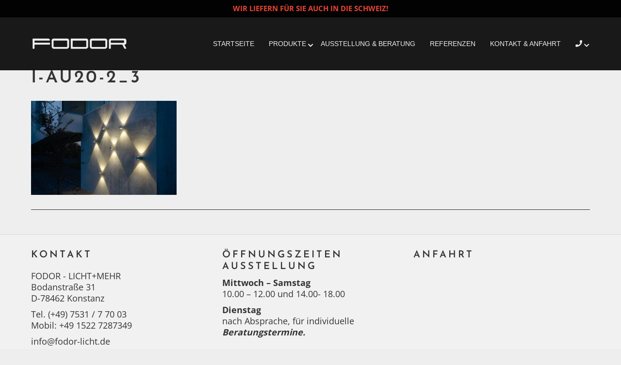

--- FILE ---
content_type: text/css
request_url: https://www.fodor-licht.de/wp-content/uploads/fonts/9739e6e67bfe5e39c7ac04bb04ec1188/font.css?v=1666077534
body_size: 468
content:
/*
 * Font file created by Local Google Fonts 0.18
 * Created: Tue, 18 Oct 2022 07:18:53 +0000
 * Handle: fl-builder-google-fonts-62f4dade035b4a3d89fdf9f4cd891316
*/

@font-face {
	font-family: 'Open Sans';
	font-style: normal;
	font-weight: 300;
	font-display: fallback;
	src: url('https://www.fodor-licht.de/wp-content/uploads/fonts/9739e6e67bfe5e39c7ac04bb04ec1188/open-sans-v34-latin-300.eot?v=1666077533');
	src: local(''),
		url('https://www.fodor-licht.de/wp-content/uploads/fonts/9739e6e67bfe5e39c7ac04bb04ec1188/open-sans-v34-latin-300.eot?v=1666077533#iefix') format('embedded-opentype'),
		url('https://www.fodor-licht.de/wp-content/uploads/fonts/9739e6e67bfe5e39c7ac04bb04ec1188/open-sans-v34-latin-300.woff2?v=1666077533') format('woff2'),
		url('https://www.fodor-licht.de/wp-content/uploads/fonts/9739e6e67bfe5e39c7ac04bb04ec1188/open-sans-v34-latin-300.woff?v=1666077533') format('woff'),
		url('https://www.fodor-licht.de/wp-content/uploads/fonts/9739e6e67bfe5e39c7ac04bb04ec1188/open-sans-v34-latin-300.ttf?v=1666077533') format('truetype'),
		url('https://www.fodor-licht.de/wp-content/uploads/fonts/9739e6e67bfe5e39c7ac04bb04ec1188/open-sans-v34-latin-300.svg?v=1666077533#OpenSans') format('svg');
}

@font-face {
	font-family: 'Open Sans';
	font-style: normal;
	font-weight: 400;
	font-display: fallback;
	src: url('https://www.fodor-licht.de/wp-content/uploads/fonts/9739e6e67bfe5e39c7ac04bb04ec1188/open-sans-v34-latin-regular.eot?v=1666077533');
	src: local(''),
		url('https://www.fodor-licht.de/wp-content/uploads/fonts/9739e6e67bfe5e39c7ac04bb04ec1188/open-sans-v34-latin-regular.eot?v=1666077533#iefix') format('embedded-opentype'),
		url('https://www.fodor-licht.de/wp-content/uploads/fonts/9739e6e67bfe5e39c7ac04bb04ec1188/open-sans-v34-latin-regular.woff2?v=1666077533') format('woff2'),
		url('https://www.fodor-licht.de/wp-content/uploads/fonts/9739e6e67bfe5e39c7ac04bb04ec1188/open-sans-v34-latin-regular.woff?v=1666077533') format('woff'),
		url('https://www.fodor-licht.de/wp-content/uploads/fonts/9739e6e67bfe5e39c7ac04bb04ec1188/open-sans-v34-latin-regular.ttf?v=1666077533') format('truetype'),
		url('https://www.fodor-licht.de/wp-content/uploads/fonts/9739e6e67bfe5e39c7ac04bb04ec1188/open-sans-v34-latin-regular.svg?v=1666077533#OpenSans') format('svg');
}

@font-face {
	font-family: 'Open Sans';
	font-style: normal;
	font-weight: 700;
	font-display: fallback;
	src: url('https://www.fodor-licht.de/wp-content/uploads/fonts/9739e6e67bfe5e39c7ac04bb04ec1188/open-sans-v34-latin-700.eot?v=1666077533');
	src: local(''),
		url('https://www.fodor-licht.de/wp-content/uploads/fonts/9739e6e67bfe5e39c7ac04bb04ec1188/open-sans-v34-latin-700.eot?v=1666077533#iefix') format('embedded-opentype'),
		url('https://www.fodor-licht.de/wp-content/uploads/fonts/9739e6e67bfe5e39c7ac04bb04ec1188/open-sans-v34-latin-700.woff2?v=1666077533') format('woff2'),
		url('https://www.fodor-licht.de/wp-content/uploads/fonts/9739e6e67bfe5e39c7ac04bb04ec1188/open-sans-v34-latin-700.woff?v=1666077533') format('woff'),
		url('https://www.fodor-licht.de/wp-content/uploads/fonts/9739e6e67bfe5e39c7ac04bb04ec1188/open-sans-v34-latin-700.ttf?v=1666077533') format('truetype'),
		url('https://www.fodor-licht.de/wp-content/uploads/fonts/9739e6e67bfe5e39c7ac04bb04ec1188/open-sans-v34-latin-700.svg?v=1666077533#OpenSans') format('svg');
}

@font-face {
	font-family: 'Josefin Sans';
	font-style: normal;
	font-weight: 400;
	font-display: fallback;
	src: url('https://www.fodor-licht.de/wp-content/uploads/fonts/9739e6e67bfe5e39c7ac04bb04ec1188/josefin-sans-v25-latin-regular.eot?v=1666077533');
	src: local(''),
		url('https://www.fodor-licht.de/wp-content/uploads/fonts/9739e6e67bfe5e39c7ac04bb04ec1188/josefin-sans-v25-latin-regular.eot?v=1666077533#iefix') format('embedded-opentype'),
		url('https://www.fodor-licht.de/wp-content/uploads/fonts/9739e6e67bfe5e39c7ac04bb04ec1188/josefin-sans-v25-latin-regular.woff2?v=1666077533') format('woff2'),
		url('https://www.fodor-licht.de/wp-content/uploads/fonts/9739e6e67bfe5e39c7ac04bb04ec1188/josefin-sans-v25-latin-regular.woff?v=1666077533') format('woff'),
		url('https://www.fodor-licht.de/wp-content/uploads/fonts/9739e6e67bfe5e39c7ac04bb04ec1188/josefin-sans-v25-latin-regular.ttf?v=1666077533') format('truetype'),
		url('https://www.fodor-licht.de/wp-content/uploads/fonts/9739e6e67bfe5e39c7ac04bb04ec1188/josefin-sans-v25-latin-regular.svg?v=1666077533#JosefinSans') format('svg');
}

@font-face {
	font-family: 'Josefin Sans';
	font-style: normal;
	font-weight: 600;
	font-display: fallback;
	src: url('https://www.fodor-licht.de/wp-content/uploads/fonts/9739e6e67bfe5e39c7ac04bb04ec1188/josefin-sans-v25-latin-600.eot?v=1666077533');
	src: local(''),
		url('https://www.fodor-licht.de/wp-content/uploads/fonts/9739e6e67bfe5e39c7ac04bb04ec1188/josefin-sans-v25-latin-600.eot?v=1666077533#iefix') format('embedded-opentype'),
		url('https://www.fodor-licht.de/wp-content/uploads/fonts/9739e6e67bfe5e39c7ac04bb04ec1188/josefin-sans-v25-latin-600.woff2?v=1666077533') format('woff2'),
		url('https://www.fodor-licht.de/wp-content/uploads/fonts/9739e6e67bfe5e39c7ac04bb04ec1188/josefin-sans-v25-latin-600.woff?v=1666077533') format('woff'),
		url('https://www.fodor-licht.de/wp-content/uploads/fonts/9739e6e67bfe5e39c7ac04bb04ec1188/josefin-sans-v25-latin-600.ttf?v=1666077533') format('truetype'),
		url('https://www.fodor-licht.de/wp-content/uploads/fonts/9739e6e67bfe5e39c7ac04bb04ec1188/josefin-sans-v25-latin-600.svg?v=1666077533#JosefinSans') format('svg');
}

